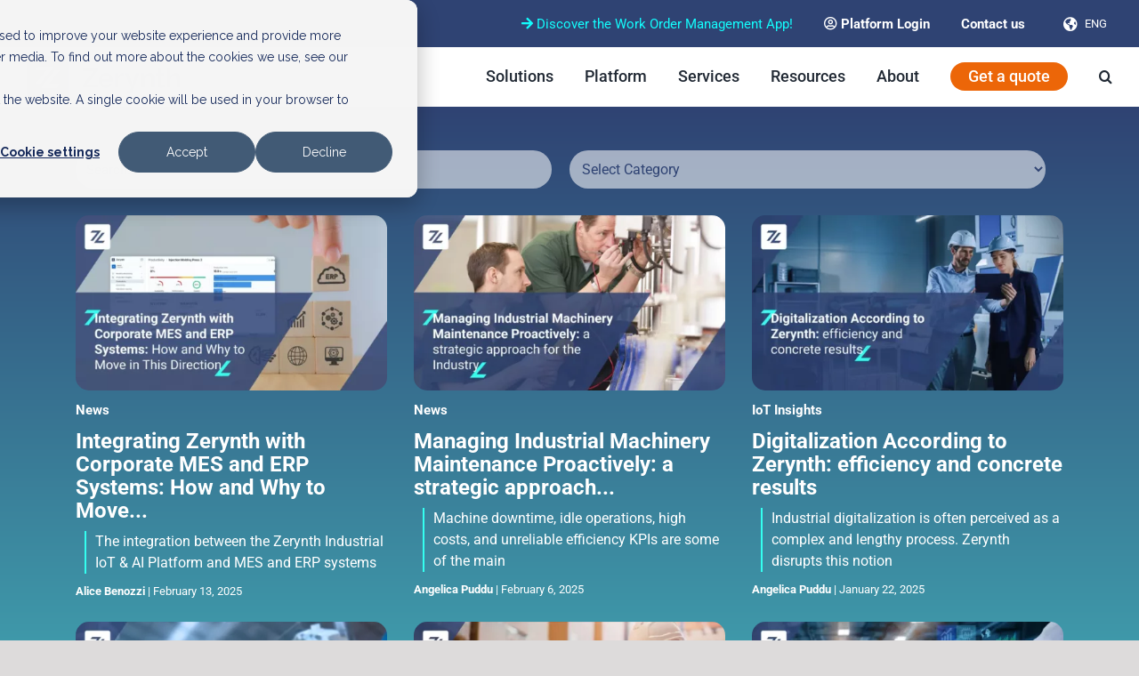

--- FILE ---
content_type: image/svg+xml
request_url: https://zerynth.com/wp-content/uploads/2023/09/gray-Z-for-background-image-dark.svg
body_size: -179
content:
<?xml version="1.0" encoding="UTF-8"?>
<!-- Generator: Adobe Illustrator 24.2.1, SVG Export Plug-In . SVG Version: 6.00 Build 0)  -->
<svg xmlns="http://www.w3.org/2000/svg" xmlns:xlink="http://www.w3.org/1999/xlink" version="1.1" id="Layer_1" x="0px" y="0px" width="2671.4px" height="2486px" viewBox="0 0 2671.4 2486" style="enable-background:new 0 0 2671.4 2486;" xml:space="preserve">
<style type="text/css">
	.st0{opacity:0.5;fill:#25365C;enable-background:new    ;}
</style>
<g id="Group_50" transform="translate(1235.94 -3656)">
	<path id="Path_46" class="st0" d="M-1227.7,6142L406.8,4098.8l362-442.8h-2264.2l-407.2,515.2h1632.4L-1899.7,6142H-1227.7z"></path>
</g>
</svg>


--- FILE ---
content_type: image/svg+xml
request_url: https://zerynth.com/wp-content/uploads/2023/08/zerynth-logo-2023-no-tagline.svg
body_size: 896
content:
<?xml version="1.0" encoding="UTF-8"?>
<!-- Generator: Adobe Illustrator 24.2.1, SVG Export Plug-In . SVG Version: 6.00 Build 0)  -->
<svg xmlns="http://www.w3.org/2000/svg" xmlns:xlink="http://www.w3.org/1999/xlink" version="1.1" id="Layer_1" x="0px" y="0px" width="180px" height="46.5px" viewBox="0 0 180 46.5" style="enable-background:new 0 0 180 46.5;" xml:space="preserve">
<style type="text/css">
	.st0{fill:#1D4070;}
	.st1{font-family:'Raleway-Bold';}
	.st2{font-size:5.1329px;}
</style>
<g>
	<g id="Group_3" transform="translate(0 -215.017)">
		<g id="Group_2" transform="translate(0 0)">
			<path id="Path_11" class="st0" d="M46.8,257.6v-38.7c0-2.1-1.8-3.9-3.9-3.9h-39c-2.1,0-3.9,1.7-3.9,3.9v38.7     c0,2.1,1.8,3.9,3.9,3.9h39C45.1,261.4,46.8,259.7,46.8,257.6 M30.2,226.8l-15.1,18.9H10l12.4-15H10.2l3.1-3.9H30.2z M24.4,245.8     h12.4l-3.1,3.9H16.5l15.2-18.9h5.1L24.4,245.8z"></path>
		</g>
	</g>
	<g id="Group_4" transform="translate(73.412 -199.698)">
		<path id="Path_13" class="st0" d="M-10.6,231.2l12.2-14.7h-11.9v-3.7H6.4v3.2l-11.8,14.7H6.5v3.7h-17.1V231.2z"></path>
	</g>
	<g id="Group_5" transform="translate(94.278 21.611)">
		<path id="Path_14" class="st0" d="M-5.2,13.4c-1.2,0-2.4-0.2-3.5-0.7c-1-0.4-1.9-1-2.6-1.8s-1.3-1.6-1.7-2.6s-0.6-2.1-0.6-3.1    c0-1.1,0.2-2.2,0.6-3.2c0.4-1,0.9-1.9,1.7-2.6c0.8-0.8,1.7-1.4,2.7-1.8c1.1-0.5,2.3-0.7,3.5-0.7s2.4,0.2,3.5,0.7    c1,0.4,1.9,1,2.6,1.8C1.6,0.1,2.2,1,2.5,2c0.4,1,0.6,2,0.6,3.1c0,0.3,0,0.5,0,0.8c0,0.2,0,0.4-0.1,0.6H-9.3c0,0.6,0.2,1.1,0.5,1.7    C-8.6,8.6-8.3,9-7.9,9.3s0.8,0.6,1.3,0.8s1,0.3,1.5,0.3c0.8,0,1.6-0.2,2.3-0.6c0.7-0.3,1.2-0.9,1.5-1.6l3.5,1    c-0.6,1.3-1.6,2.3-2.8,3C-2,13-3.6,13.4-5.2,13.4 M-1.1,3.8c-0.1-1.1-0.5-2.1-1.3-2.9c-0.8-0.7-1.8-1.1-2.8-1.1    c-0.5,0-1,0.1-1.5,0.3S-7.6,0.6-8,0.9c-0.4,0.4-0.7,0.8-1,1.3c-0.2,0.5-0.4,1.1-0.4,1.6L-1.1,3.8z"></path>
	</g>
	<g id="Group_6" transform="translate(116.033 21.682)">
		<path id="Path_15" class="st0" d="M-7.3,0.6c-1.1,0-2.3,0.2-3.3,0.7c-0.9,0.4-1.7,1.1-2.1,2.1V13h-4.1V-2.9h3.7v3.4    c0.3-0.5,0.6-1,1-1.5c0.4-0.4,0.8-0.8,1.2-1.1s0.9-0.6,1.4-0.7C-9-3-8.6-3.1-8.1-3.1h0.5c0.1,0,0.2,0,0.3,0V0.6z"></path>
	</g>
	<g id="Group_7" transform="translate(129.256 21.931)">
		<path id="Path_16" class="st0" d="M-16.7,15.9c0.3,0.1,0.7,0.2,1,0.2c0.3,0,0.5,0.1,0.8,0.1s0.5,0,0.7-0.2    c0.2-0.1,0.5-0.3,0.6-0.5c0.2-0.3,0.4-0.7,0.5-1c0.2-0.4,0.4-1,0.6-1.7l-6.3-15.9h4.2l4.3,12.4l3.8-12.4h3.8L-9.4,16    c-0.4,1.1-1.1,2-2,2.7c-1,0.7-2.2,1.1-3.5,1.1c-0.3,0-0.7,0-1-0.1c-0.4-0.1-0.7-0.1-1-0.3L-16.7,15.9z"></path>
	</g>
	<g id="Group_8" transform="translate(150.761 21.611)">
		<path id="Path_17" class="st0" d="M-7,13.1h-4.1v-9c0.1-1-0.2-2-0.7-2.8c-0.4-0.6-1.1-0.9-1.9-0.9c-0.4,0-0.8,0.1-1.2,0.2    c-0.4,0.2-0.8,0.4-1.2,0.7c-0.4,0.3-0.7,0.7-1,1c-0.3,0.4-0.5,0.9-0.7,1.3v9.3h-4.1V-2.8h3.7v2.9c0.6-1,1.5-1.8,2.6-2.4    c1.2-0.6,2.5-0.9,3.8-0.9c0.8,0,1.7,0.2,2.4,0.5c0.6,0.3,1.1,0.8,1.5,1.4c0.4,0.6,0.6,1.3,0.7,2C-7,1.6-7,2.4-7,3.1V13.1z"></path>
	</g>
	<g id="Group_9" transform="translate(169.246 15.887)">
		<path id="Path_18" class="st0" d="M-13.7,18c-0.7,0.3-1.3,0.5-2,0.7c-0.8,0.2-1.6,0.4-2.5,0.4c-0.5,0-1.1-0.1-1.6-0.2    s-0.9-0.4-1.3-0.7c-0.4-0.3-0.7-0.7-0.9-1.2c-0.2-0.6-0.4-1.2-0.3-1.8V6h-2.1V2.9h2.1v-5.2h4.1v5.2h3.3V6h-3.3v7.8    c0,0.4,0.1,0.9,0.4,1.2c0.3,0.2,0.7,0.4,1.1,0.3c0.4,0,0.8-0.1,1.2-0.2c0.4-0.1,0.7-0.3,1-0.4L-13.7,18z"></path>
	</g>
	<g id="Group_10" transform="translate(184.281 14.608)">
		<path id="Path_19" class="st0" d="M-11.8,20.1h-4.1v-8.9c0.1-1-0.2-2-0.7-2.8c-0.5-0.6-1.2-0.9-2-0.9c-0.4,0-0.8,0.1-1.2,0.2    c-0.4,0.2-0.8,0.4-1.2,0.7c-0.4,0.3-0.7,0.7-1,1c-0.3,0.4-0.5,0.9-0.7,1.3V20h-4.1V-2.1h4.1v9.2c0.6-1,1.4-1.8,2.4-2.4    s2.2-0.9,3.3-0.8c0.9,0,1.7,0.1,2.5,0.5c0.6,0.3,1.1,0.8,1.5,1.4s0.6,1.3,0.8,2c0.1,0.8,0.2,1.5,0.2,2.3L-11.8,20.1z"></path>
	</g>
	<text transform="matrix(1 0 0 1 174.4626 33.5605)" class="st0 st1 st2">®</text>
</g>
</svg>


--- FILE ---
content_type: image/svg+xml
request_url: https://zerynth.com/wp-content/uploads/2023/08/zerynth-logo-white-footer-vector.svg
body_size: 1312
content:
<?xml version="1.0" encoding="UTF-8"?>
<svg xmlns="http://www.w3.org/2000/svg" xmlns:xlink="http://www.w3.org/1999/xlink" width="452.031" height="116.591" viewBox="0 0 452.031 116.591">
  <defs>
    <clipPath id="clip-path">
      <path id="Path_49" data-name="Path 49" d="M0-60.879H452.031V-177.47H0Z" transform="translate(0 177.47)" fill="none"></path>
    </clipPath>
  </defs>
  <g id="Group_74" data-name="Group 74" transform="translate(0 177.47)">
    <g id="Group_65" data-name="Group 65" transform="translate(0 -177.47)" clip-path="url(#clip-path)">
      <g id="Group_64" data-name="Group 64" transform="translate(0 0)">
        <path id="Path_48" data-name="Path 48" d="M-61.425-55.806v-97.159a9.789,9.789,0,0,0-9.8-9.716h-98.031a9.788,9.788,0,0,0-9.8,9.716v97.159a9.788,9.788,0,0,0,9.8,9.716h98.031a9.788,9.788,0,0,0,9.8-9.716m-41.84-77.341-37.862,47.54h-12.851l31.161-37.689h-30.62l7.787-9.852Zm-14.461,47.671h31.218L-94.3-75.624h-43.3l38.179-47.54h12.851Z" transform="translate(179.061 162.681)" fill="#fff"></path>
      </g>
    </g>
    <g id="Group_66" data-name="Group 66" transform="translate(157.715 -144.559)">
      <path id="Path_50" data-name="Path 50" d="M0-24.164,30.624-61.2H.84v-9.24H42.766V-62.5L13.137-25.461H42.994v9.24H0Z" transform="translate(0 70.441)" fill="#fff"></path>
    </g>
    <g id="Group_73" data-name="Group 73" transform="translate(0 -177.47)" clip-path="url(#clip-path)">
      <g id="Group_67" data-name="Group 67" transform="translate(202.544 46.428)">
        <path id="Path_51" data-name="Path 51" d="M-11.005-21.652a22.212,22.212,0,0,1-8.706-1.642,19.989,19.989,0,0,1-6.645-4.467,19.827,19.827,0,0,1-4.237-6.568,21.079,21.079,0,0,1-1.489-7.866,22.278,22.278,0,0,1,1.451-8.057,19.658,19.658,0,0,1,4.2-6.644,20.082,20.082,0,0,1,6.682-4.544,22.273,22.273,0,0,1,8.82-1.679A21.735,21.735,0,0,1-2.184-61.44a20.141,20.141,0,0,1,6.566,4.506,19.177,19.177,0,0,1,4.125,6.568A21.881,21.881,0,0,1,9.92-42.577c0,.663-.014,1.3-.038,1.91A7.918,7.918,0,0,1,9.69-39.14H-21.239a11.846,11.846,0,0,0,1.146,4.2,10.355,10.355,0,0,0,2.368,3.131,10.271,10.271,0,0,0,3.283,1.986,10.771,10.771,0,0,0,3.818.687,11.8,11.8,0,0,0,5.766-1.489,7.881,7.881,0,0,0,3.7-3.933l8.783,2.443A17.848,17.848,0,0,1,.564-24.593a21.891,21.891,0,0,1-11.569,2.941M-.619-45.784A10.639,10.639,0,0,0-3.942-53a10.155,10.155,0,0,0-7.139-2.711,10.184,10.184,0,0,0-3.856.726,10.058,10.058,0,0,0-3.171,2.023,10.5,10.5,0,0,0-2.252,3.132,11.029,11.029,0,0,0-1.031,4.047Z" transform="translate(32.082 63.119)" fill="#fff"></path>
      </g>
      <g id="Group_68" data-name="Group 68" transform="translate(249.28 46.581)">
        <path id="Path_52" data-name="Path 52" d="M-12.441-4.905a20.151,20.151,0,0,0-8.324,1.794,10.5,10.5,0,0,0-5.27,5.155V26.252H-36.268V-13.764h9.394v8.553a18.2,18.2,0,0,1,2.519-3.7,19.4,19.4,0,0,1,3.131-2.864,14.531,14.531,0,0,1,3.4-1.87A9.409,9.409,0,0,1-14.5-14.3h1.261a4.116,4.116,0,0,1,.8.076Z" transform="translate(36.268 14.299)" fill="#fff"></path>
      </g>
      <g id="Group_69" data-name="Group 69" transform="translate(277.689 47.115)">
        <path id="Path_53" data-name="Path 53" d="M-2.631-24.962a19.829,19.829,0,0,0,2.521.574,13.863,13.863,0,0,0,2.062.191,4.391,4.391,0,0,0,1.834-.381,3.957,3.957,0,0,0,1.527-1.337,13.192,13.192,0,0,0,1.376-2.634q.685-1.681,1.451-4.2L-7.67-72.767H2.868L13.712-41.609l9.623-31.158h9.622l-16.8,47.96a14.354,14.354,0,0,1-4.963,6.872,13.974,13.974,0,0,1-8.707,2.672A16.6,16.6,0,0,1,0-15.454,15.91,15.91,0,0,1-2.631-16.1Z" transform="translate(7.67 72.767)" fill="#fff"></path>
      </g>
      <g id="Group_70" data-name="Group 70" transform="translate(323.888 46.428)">
        <path id="Path_54" data-name="Path 54" d="M-19.42-21.254H-29.654V-43.706q0-4.81-1.679-7.026a5.52,5.52,0,0,0-4.659-2.214,8.771,8.771,0,0,0-3.132.611,11.55,11.55,0,0,0-3.016,1.717A14.042,14.042,0,0,0-44.7-47.983a10.408,10.408,0,0,0-1.679,3.362v23.368H-56.612V-61.27h9.24v7.408a15.158,15.158,0,0,1,6.416-5.957,20.571,20.571,0,0,1,9.47-2.138,12.057,12.057,0,0,1,6.109,1.374,9.957,9.957,0,0,1,3.666,3.588,15.1,15.1,0,0,1,1.794,5.041,33.089,33.089,0,0,1,.5,5.728Z" transform="translate(56.612 61.957)" fill="#fff"></path>
      </g>
      <g id="Group_71" data-name="Group 71" transform="translate(363.6 34.132)">
        <path id="Path_55" data-name="Path 55" d="M-14.076-26.6a45.654,45.654,0,0,1-5.041,1.834,21.162,21.162,0,0,1-6.262.916,14.594,14.594,0,0,1-4.009-.535A8.8,8.8,0,0,1-32.672-26.1a8.414,8.414,0,0,1-2.253-3.055,11.05,11.05,0,0,1-.84-4.544V-56.685h-5.269V-64.55h5.269V-77.534h10.234V-64.55h8.4v7.865h-8.4v19.549a3.634,3.634,0,0,0,1.107,3.017,4.222,4.222,0,0,0,2.711.878,9.407,9.407,0,0,0,3.131-.533q1.526-.535,2.443-.918Z" transform="translate(41.034 77.534)" fill="#fff"></path>
      </g>
      <g id="Group_72" data-name="Group 72" transform="translate(395.901 31.384)">
        <path id="Path_56" data-name="Path 56" d="M-19.42-29.109H-29.654V-51.561q0-4.733-1.755-6.987A5.934,5.934,0,0,0-36.374-60.8a7.821,7.821,0,0,0-2.9.611,11.353,11.353,0,0,0-2.9,1.717,14.683,14.683,0,0,0-2.52,2.634,10.408,10.408,0,0,0-1.679,3.362v23.368H-56.612V-84.857h10.234v23.14a15.4,15.4,0,0,1,5.995-5.995,16.917,16.917,0,0,1,8.362-2.1,13.165,13.165,0,0,1,6.338,1.336,10.072,10.072,0,0,1,3.818,3.55,14.606,14.606,0,0,1,1.91,5.041,31.293,31.293,0,0,1,.535,5.8Z" transform="translate(56.612 84.857)" fill="#fff"></path>
      </g>
      <text id="_" data-name="®" transform="translate(438.12 86.391)" fill="#fff" font-size="16" font-family="Raleway-Bold, Raleway" font-weight="700">
        <tspan x="0" y="0">®</tspan>
      </text>
    </g>
  </g>
</svg>


--- FILE ---
content_type: image/svg+xml
request_url: https://zerynth.com/wp-content/uploads/2025/05/handle-bg-mask-1-black-footer.svg
body_size: -482
content:
<svg width="1920" height="759" viewBox="0 0 1920 759" fill="none" xmlns="http://www.w3.org/2000/svg">
<path d="M1920 679.96L1857.05 759H1463.13L1836.88 306.96H842.39L1085.02 0H1920V679.96Z" fill="black"/>
</svg>


--- FILE ---
content_type: image/svg+xml
request_url: https://zerynth.com/wp-content/uploads/2023/09/gray-Z-for-background-image-dark.svg
body_size: -190
content:
<?xml version="1.0" encoding="UTF-8"?>
<!-- Generator: Adobe Illustrator 24.2.1, SVG Export Plug-In . SVG Version: 6.00 Build 0)  -->
<svg xmlns="http://www.w3.org/2000/svg" xmlns:xlink="http://www.w3.org/1999/xlink" version="1.1" id="Layer_1" x="0px" y="0px" width="2671.4px" height="2486px" viewBox="0 0 2671.4 2486" style="enable-background:new 0 0 2671.4 2486;" xml:space="preserve">
<style type="text/css">
	.st0{opacity:0.5;fill:#25365C;enable-background:new    ;}
</style>
<g id="Group_50" transform="translate(1235.94 -3656)">
	<path id="Path_46" class="st0" d="M-1227.7,6142L406.8,4098.8l362-442.8h-2264.2l-407.2,515.2h1632.4L-1899.7,6142H-1227.7z"></path>
</g>
</svg>
